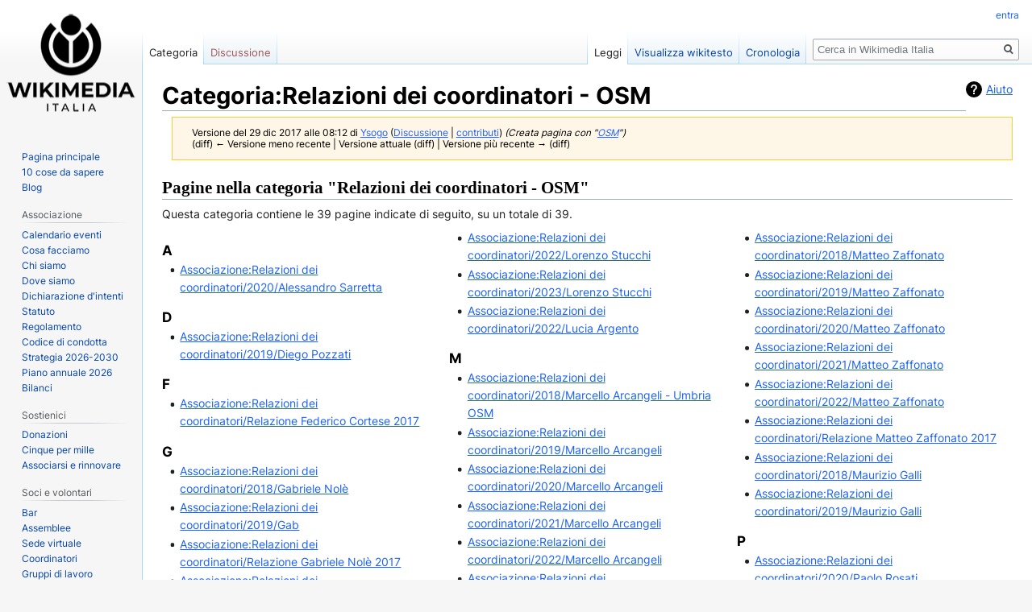

--- FILE ---
content_type: text/html; charset=UTF-8
request_url: https://wiki.wikimedia.it/index.php?title=Categoria:Relazioni_dei_coordinatori_-_OSM&oldid=473031
body_size: 6587
content:

<!DOCTYPE html>
<html class="client-nojs" lang="it" dir="ltr">
<head>
<meta charset="UTF-8"/>
<title>Categoria:Relazioni dei coordinatori - OSM - Wikimedia Italia</title>
<script>document.documentElement.className="client-js";RLCONF={"wgBreakFrames":!1,"wgSeparatorTransformTable":[",\t."," \t,"],"wgDigitTransformTable":["",""],"wgDefaultDateFormat":"dmy","wgMonthNames":["","gennaio","febbraio","marzo","aprile","maggio","giugno","luglio","agosto","settembre","ottobre","novembre","dicembre"],"wgRequestId":"851582f7e986b4dcf7b46131","wgCSPNonce":!1,"wgCanonicalNamespace":"Category","wgCanonicalSpecialPageName":!1,"wgNamespaceNumber":14,"wgPageName":"Categoria:Relazioni_dei_coordinatori_-_OSM","wgTitle":"Relazioni dei coordinatori - OSM","wgCurRevisionId":473031,"wgRevisionId":473031,"wgArticleId":56221,"wgIsArticle":!0,"wgIsRedirect":!1,"wgAction":"view","wgUserName":null,"wgUserGroups":["*"],"wgCategories":["Relazioni dei coordinatori per tema"],"wgPageContentLanguage":"it","wgPageContentModel":"wikitext","wgRelevantPageName":"Categoria:Relazioni_dei_coordinatori_-_OSM","wgRelevantArticleId":56221,"wgIsProbablyEditable":!1,
"wgRelevantPageIsProbablyEditable":!1,"wgRestrictionEdit":[],"wgRestrictionMove":[],"wgVisualEditor":{"pageLanguageCode":"it","pageLanguageDir":"ltr","pageVariantFallbacks":"it"},"wgEditSubmitButtonLabelPublish":!1};RLSTATE={"ext.gadget.GraficaWikina2022":"ready","site.styles":"ready","noscript":"ready","user.styles":"ready","user":"ready","user.options":"loading","mediawiki.action.view.categoryPage.styles":"ready","mediawiki.helplink":"ready","skins.vector.styles.legacy":"ready","skins.vector.styles.responsive":"ready","ext.visualEditor.desktopArticleTarget.noscript":"ready"};RLPAGEMODULES=["site","mediawiki.page.startup","mediawiki.page.ready","skins.vector.legacy.js","ext.visualEditor.desktopArticleTarget.init","ext.visualEditor.targetLoader"];</script>
<script>(RLQ=window.RLQ||[]).push(function(){mw.loader.implement("user.options@1hzgi",function($,jQuery,require,module){/*@nomin*/mw.user.tokens.set({"patrolToken":"+\\","watchToken":"+\\","csrfToken":"+\\"});mw.user.options.set({"variant":"it"});
});});</script>
<link rel="stylesheet" href="/load.php?lang=it&amp;modules=ext.visualEditor.desktopArticleTarget.noscript%7Cmediawiki.action.view.categoryPage.styles%7Cmediawiki.helplink%7Cskins.vector.styles.legacy%2Cresponsive&amp;only=styles&amp;skin=vector"/>
<script async="" src="/load.php?lang=it&amp;modules=startup&amp;only=scripts&amp;raw=1&amp;skin=vector"></script>
<meta name="ResourceLoaderDynamicStyles" content=""/>
<link rel="stylesheet" href="/load.php?lang=it&amp;modules=ext.gadget.GraficaWikina2022&amp;only=styles&amp;skin=vector"/>
<link rel="stylesheet" href="/load.php?lang=it&amp;modules=site.styles&amp;only=styles&amp;skin=vector"/>
<meta name="generator" content="MediaWiki 1.35.6"/>
<meta name="robots" content="noindex,nofollow"/>
<meta name="viewport" content="width=device-width, initial-scale=1"/>
<link rel="shortcut icon" href="/images/e/e8/WMIT_Favicon.ico"/>
<link rel="search" type="application/opensearchdescription+xml" href="/opensearch_desc.php" title="Wikimedia Italia (it)"/>
<link rel="EditURI" type="application/rsd+xml" href="//wiki.wikimedia.it/api.php?action=rsd"/>
<link rel="license" href="https://creativecommons.org/licenses/by-sa/3.0/"/>
<link rel="canonical" href="https://wiki.wikimedia.it/wiki/Categoria:Relazioni_dei_coordinatori_-_OSM"/>
<!--[if lt IE 9]><script src="/resources/lib/html5shiv/html5shiv.js"></script><![endif]-->
</head>
<body class="mediawiki ltr sitedir-ltr mw-hide-empty-elt ns-14 ns-subject page-Categoria_Relazioni_dei_coordinatori_-_OSM rootpage-Categoria_Relazioni_dei_coordinatori_-_OSM skin-vector action-view skin-vector-legacy">
<div id="mw-page-base" class="noprint"></div>
<div id="mw-head-base" class="noprint"></div>
<div id="content" class="mw-body" role="main">
	<a id="top"></a>
	<div id="siteNotice" class="mw-body-content"></div>
	<div class="mw-indicators mw-body-content">
	<div id="mw-indicator-mw-helplink" class="mw-indicator"><a href="https://www.mediawiki.org/wiki/Special:MyLanguage/Help:Categories" target="_blank" class="mw-helplink">Aiuto</a></div>
	</div>
	<h1 id="firstHeading" class="firstHeading" lang="it">Categoria:Relazioni dei coordinatori - OSM</h1>
	<div id="bodyContent" class="mw-body-content">
		<div id="siteSub" class="noprint">Da Wikimedia Italia.</div>
		<div id="contentSub"><div class="mw-revision warningbox"><div id="mw-revision-info">Versione del 29 dic 2017 alle 08:12 di <a href="/wiki/Utente:Ysogo" class="mw-userlink" title="Utente:Ysogo"><bdi>Ysogo</bdi></a> <span class="mw-usertoollinks">(<a href="/wiki/Discussioni_utente:Ysogo" class="mw-usertoollinks-talk" title="Discussioni utente:Ysogo">Discussione</a> | <a href="/wiki/Speciale:Contributi/Ysogo" class="mw-usertoollinks-contribs" title="Speciale:Contributi/Ysogo">contributi</a>)</span> <span class="comment">(Creata pagina con &quot;<a href="/wiki/Categoria:Relazioni_dei_coordinatori_per_tema" title="Categoria:Relazioni dei coordinatori per tema">OSM</a>&quot;)</span></div><div id="mw-revision-nav">(diff) ← Versione meno recente | Versione attuale (diff) | Versione più recente → (diff)</div></div></div>
		<div id="contentSub2"></div>
		
		<div id="jump-to-nav"></div>
		<a class="mw-jump-link" href="#mw-head">Jump to navigation</a>
		<a class="mw-jump-link" href="#searchInput">Jump to search</a>
		<div id="mw-content-text" lang="it" dir="ltr" class="mw-content-ltr"><div class="mw-parser-output">
<!-- 
NewPP limit report
Cached time: 20260127003319
Cache expiry: 1209600
Dynamic content: false
Complications: []
CPU time usage: 0.000 seconds
Real time usage: 0.000 seconds
Preprocessor visited node count: 1/1000000
Post‐expand include size: 0/2097152 bytes
Template argument size: 0/2097152 bytes
Highest expansion depth: 1/40
Expensive parser function count: 0/100
Unstrip recursion depth: 0/20
Unstrip post‐expand size: 0/5000000 bytes
-->
<!--
Transclusion expansion time report (%,ms,calls,template)
100.00%    0.000      1 -total
-->

<!-- Saved in parser cache with key wikina:pcache:idhash:56221-0!canonical and timestamp 20260127003319 and revision id 473031
 -->
</div><div class="mw-category-generated" lang="it" dir="ltr"><div id="mw-pages">
<h2>Pagine nella categoria "Relazioni dei coordinatori - OSM"</h2>
<p>Questa categoria contiene le 39 pagine indicate di seguito, su un totale di 39.
</p><div lang="it" dir="ltr" class="mw-content-ltr"><div class="mw-category"><div class="mw-category-group"><h3>A</h3>
<ul><li><a href="/wiki/Associazione:Relazioni_dei_coordinatori/2020/Alessandro_Sarretta" title="Associazione:Relazioni dei coordinatori/2020/Alessandro Sarretta">Associazione:Relazioni dei coordinatori/2020/Alessandro Sarretta</a></li></ul></div><div class="mw-category-group"><h3>D</h3>
<ul><li><a href="/wiki/Associazione:Relazioni_dei_coordinatori/2019/Diego_Pozzati" title="Associazione:Relazioni dei coordinatori/2019/Diego Pozzati">Associazione:Relazioni dei coordinatori/2019/Diego Pozzati</a></li></ul></div><div class="mw-category-group"><h3>F</h3>
<ul><li><a href="/wiki/Associazione:Relazioni_dei_coordinatori/Relazione_Federico_Cortese_2017" title="Associazione:Relazioni dei coordinatori/Relazione Federico Cortese 2017">Associazione:Relazioni dei coordinatori/Relazione Federico Cortese 2017</a></li></ul></div><div class="mw-category-group"><h3>G</h3>
<ul><li><a href="/wiki/Associazione:Relazioni_dei_coordinatori/2018/Gabriele_Nol%C3%A8" title="Associazione:Relazioni dei coordinatori/2018/Gabriele Nolè">Associazione:Relazioni dei coordinatori/2018/Gabriele Nolè</a></li>
<li><a href="/wiki/Associazione:Relazioni_dei_coordinatori/2019/Gab" title="Associazione:Relazioni dei coordinatori/2019/Gab">Associazione:Relazioni dei coordinatori/2019/Gab</a></li>
<li><a href="/wiki/Associazione:Relazioni_dei_coordinatori/Relazione_Gabriele_Nol%C3%A8_2017" title="Associazione:Relazioni dei coordinatori/Relazione Gabriele Nolè 2017">Associazione:Relazioni dei coordinatori/Relazione Gabriele Nolè 2017</a></li>
<li><a href="/wiki/Associazione:Relazioni_dei_coordinatori/2022/Giacomo_Alessandroni" title="Associazione:Relazioni dei coordinatori/2022/Giacomo Alessandroni">Associazione:Relazioni dei coordinatori/2022/Giacomo Alessandroni</a></li></ul></div><div class="mw-category-group"><h3>L</h3>
<ul><li><a href="/wiki/Associazione:Relazioni_dei_coordinatori/2018/Lorenzo_Perone" title="Associazione:Relazioni dei coordinatori/2018/Lorenzo Perone">Associazione:Relazioni dei coordinatori/2018/Lorenzo Perone</a></li>
<li><a href="/wiki/Associazione:Relazioni_dei_coordinatori/2019/Lorenzo_Perone" title="Associazione:Relazioni dei coordinatori/2019/Lorenzo Perone">Associazione:Relazioni dei coordinatori/2019/Lorenzo Perone</a></li>
<li><a href="/wiki/Associazione:Relazioni_dei_coordinatori/Relazione_Lorenzo_Perone_2017" title="Associazione:Relazioni dei coordinatori/Relazione Lorenzo Perone 2017">Associazione:Relazioni dei coordinatori/Relazione Lorenzo Perone 2017</a></li>
<li><a href="/wiki/Associazione:Relazioni_dei_coordinatori/2020/LorenzoStucchi" title="Associazione:Relazioni dei coordinatori/2020/LorenzoStucchi">Associazione:Relazioni dei coordinatori/2020/LorenzoStucchi</a></li>
<li><a href="/wiki/Associazione:Relazioni_dei_coordinatori/2021/Lorenzo_Stucchi" title="Associazione:Relazioni dei coordinatori/2021/Lorenzo Stucchi">Associazione:Relazioni dei coordinatori/2021/Lorenzo Stucchi</a></li>
<li><a href="/wiki/Associazione:Relazioni_dei_coordinatori/2022/Lorenzo_Stucchi" title="Associazione:Relazioni dei coordinatori/2022/Lorenzo Stucchi">Associazione:Relazioni dei coordinatori/2022/Lorenzo Stucchi</a></li>
<li><a href="/wiki/Associazione:Relazioni_dei_coordinatori/2023/Lorenzo_Stucchi" title="Associazione:Relazioni dei coordinatori/2023/Lorenzo Stucchi">Associazione:Relazioni dei coordinatori/2023/Lorenzo Stucchi</a></li>
<li><a href="/wiki/Associazione:Relazioni_dei_coordinatori/2022/Lucia_Argento" title="Associazione:Relazioni dei coordinatori/2022/Lucia Argento">Associazione:Relazioni dei coordinatori/2022/Lucia Argento</a></li></ul></div><div class="mw-category-group"><h3>M</h3>
<ul><li><a href="/wiki/Associazione:Relazioni_dei_coordinatori/2018/Marcello_Arcangeli_-_Umbria_OSM" title="Associazione:Relazioni dei coordinatori/2018/Marcello Arcangeli - Umbria OSM">Associazione:Relazioni dei coordinatori/2018/Marcello Arcangeli - Umbria OSM</a></li>
<li><a href="/wiki/Associazione:Relazioni_dei_coordinatori/2019/Marcello_Arcangeli" title="Associazione:Relazioni dei coordinatori/2019/Marcello Arcangeli">Associazione:Relazioni dei coordinatori/2019/Marcello Arcangeli</a></li>
<li><a href="/wiki/Associazione:Relazioni_dei_coordinatori/2020/Marcello_Arcangeli" title="Associazione:Relazioni dei coordinatori/2020/Marcello Arcangeli">Associazione:Relazioni dei coordinatori/2020/Marcello Arcangeli</a></li>
<li><a href="/wiki/Associazione:Relazioni_dei_coordinatori/2021/Marcello_Arcangeli" title="Associazione:Relazioni dei coordinatori/2021/Marcello Arcangeli">Associazione:Relazioni dei coordinatori/2021/Marcello Arcangeli</a></li>
<li><a href="/wiki/Associazione:Relazioni_dei_coordinatori/2022/Marcello_Arcangeli" title="Associazione:Relazioni dei coordinatori/2022/Marcello Arcangeli">Associazione:Relazioni dei coordinatori/2022/Marcello Arcangeli</a></li>
<li><a href="/wiki/Associazione:Relazioni_dei_coordinatori/2023/Marcello_Arcangeli" title="Associazione:Relazioni dei coordinatori/2023/Marcello Arcangeli">Associazione:Relazioni dei coordinatori/2023/Marcello Arcangeli</a></li>
<li><a href="/wiki/Associazione:Relazioni_dei_coordinatori/Relazione_Marcello_Arcangeli_2017" title="Associazione:Relazioni dei coordinatori/Relazione Marcello Arcangeli 2017">Associazione:Relazioni dei coordinatori/Relazione Marcello Arcangeli 2017</a></li>
<li><a href="/wiki/Associazione:Relazioni_dei_coordinatori/2019/Marco_Brancolini" title="Associazione:Relazioni dei coordinatori/2019/Marco Brancolini">Associazione:Relazioni dei coordinatori/2019/Marco Brancolini</a></li>
<li><a href="/wiki/Associazione:Relazioni_dei_coordinatori/Relazione_Marco_Brancolini_2017" title="Associazione:Relazioni dei coordinatori/Relazione Marco Brancolini 2017">Associazione:Relazioni dei coordinatori/Relazione Marco Brancolini 2017</a></li>
<li><a href="/wiki/Associazione:Relazioni_dei_coordinatori/2021/Marco_Montanari" title="Associazione:Relazioni dei coordinatori/2021/Marco Montanari">Associazione:Relazioni dei coordinatori/2021/Marco Montanari</a></li>
<li><a href="/wiki/Associazione:Relazioni_dei_coordinatori/2023/Marco_Montanari" title="Associazione:Relazioni dei coordinatori/2023/Marco Montanari">Associazione:Relazioni dei coordinatori/2023/Marco Montanari</a></li>
<li><a href="/wiki/Associazione:Relazioni_dei_coordinatori/2018/Matteo_Zaffonato" title="Associazione:Relazioni dei coordinatori/2018/Matteo Zaffonato">Associazione:Relazioni dei coordinatori/2018/Matteo Zaffonato</a></li>
<li><a href="/wiki/Associazione:Relazioni_dei_coordinatori/2019/Matteo_Zaffonato" title="Associazione:Relazioni dei coordinatori/2019/Matteo Zaffonato">Associazione:Relazioni dei coordinatori/2019/Matteo Zaffonato</a></li>
<li><a href="/wiki/Associazione:Relazioni_dei_coordinatori/2020/Matteo_Zaffonato" title="Associazione:Relazioni dei coordinatori/2020/Matteo Zaffonato">Associazione:Relazioni dei coordinatori/2020/Matteo Zaffonato</a></li>
<li><a href="/wiki/Associazione:Relazioni_dei_coordinatori/2021/Matteo_Zaffonato" title="Associazione:Relazioni dei coordinatori/2021/Matteo Zaffonato">Associazione:Relazioni dei coordinatori/2021/Matteo Zaffonato</a></li>
<li><a href="/wiki/Associazione:Relazioni_dei_coordinatori/2022/Matteo_Zaffonato" title="Associazione:Relazioni dei coordinatori/2022/Matteo Zaffonato">Associazione:Relazioni dei coordinatori/2022/Matteo Zaffonato</a></li>
<li><a href="/wiki/Associazione:Relazioni_dei_coordinatori/Relazione_Matteo_Zaffonato_2017" title="Associazione:Relazioni dei coordinatori/Relazione Matteo Zaffonato 2017">Associazione:Relazioni dei coordinatori/Relazione Matteo Zaffonato 2017</a></li>
<li><a href="/wiki/Associazione:Relazioni_dei_coordinatori/2018/Maurizio_Galli" title="Associazione:Relazioni dei coordinatori/2018/Maurizio Galli">Associazione:Relazioni dei coordinatori/2018/Maurizio Galli</a></li>
<li><a href="/wiki/Associazione:Relazioni_dei_coordinatori/2019/Maurizio_Galli" title="Associazione:Relazioni dei coordinatori/2019/Maurizio Galli">Associazione:Relazioni dei coordinatori/2019/Maurizio Galli</a></li></ul></div><div class="mw-category-group"><h3>P</h3>
<ul><li><a href="/wiki/Associazione:Relazioni_dei_coordinatori/2020/Paolo_Rosati" title="Associazione:Relazioni dei coordinatori/2020/Paolo Rosati">Associazione:Relazioni dei coordinatori/2020/Paolo Rosati</a></li>
<li><a href="/wiki/Associazione:Relazioni_dei_coordinatori/2019/Paolo_Rosati" title="Associazione:Relazioni dei coordinatori/2019/Paolo Rosati">Associazione:Relazioni dei coordinatori/2019/Paolo Rosati</a></li></ul></div><div class="mw-category-group"><h3>R</h3>
<ul><li><a href="/wiki/Associazione:Relazioni_dei_coordinatori/2022/Rosa_Colacicco" title="Associazione:Relazioni dei coordinatori/2022/Rosa Colacicco">Associazione:Relazioni dei coordinatori/2022/Rosa Colacicco</a></li>
<li><a href="/wiki/Associazione:Relazioni_dei_coordinatori/2025/Rosanna_Rizzi" title="Associazione:Relazioni dei coordinatori/2025/Rosanna Rizzi">Associazione:Relazioni dei coordinatori/2025/Rosanna Rizzi</a></li></ul></div><div class="mw-category-group"><h3>S</h3>
<ul><li><a href="/wiki/Associazione:Relazioni_dei_coordinatori/2025/Stefano_Dal_Bo" title="Associazione:Relazioni dei coordinatori/2025/Stefano Dal Bo">Associazione:Relazioni dei coordinatori/2025/Stefano Dal Bo</a></li></ul></div></div></div>
</div></div></div><div class="printfooter">Estratto da "<a dir="ltr" href="https://wiki.wikimedia.it/index.php?title=Categoria:Relazioni_dei_coordinatori_-_OSM&amp;oldid=473031">https://wiki.wikimedia.it/index.php?title=Categoria:Relazioni_dei_coordinatori_-_OSM&amp;oldid=473031</a>"</div>
		<div id="catlinks" class="catlinks" data-mw="interface"><div id="mw-normal-catlinks" class="mw-normal-catlinks"><a href="/wiki/Speciale:Categorie" title="Speciale:Categorie">Categoria</a>: <ul><li><a href="/wiki/Categoria:Relazioni_dei_coordinatori_per_tema" title="Categoria:Relazioni dei coordinatori per tema">Relazioni dei coordinatori per tema</a></li></ul></div></div>
	</div>
</div>

<div id="mw-navigation">
	<h2>Menu di navigazione</h2>
	<div id="mw-head">
		<!-- Please do not use role attribute as CSS selector, it is deprecated. -->
<nav id="p-personal" class="vector-menu" aria-labelledby="p-personal-label" role="navigation" 
	 >
	<h3 id="p-personal-label">
		<span>Strumenti personali</span>
	</h3>
	<!-- Please do not use the .body class, it is deprecated. -->
	<div class="body vector-menu-content">
		<!-- Please do not use the .menu class, it is deprecated. -->
		<ul class="vector-menu-content-list"><li id="pt-login-private"><a href="/index.php?title=Speciale:Entra&amp;returnto=Categoria%3ARelazioni+dei+coordinatori+-+OSM&amp;returntoquery=oldid%3D473031" title="Devi accedere per utilizzare questo wiki [o]" accesskey="o">entra</a></li></ul>
		
	</div>
</nav>


		<div id="left-navigation">
			<!-- Please do not use role attribute as CSS selector, it is deprecated. -->
<nav id="p-namespaces" class="vector-menu vector-menu-tabs vectorTabs" aria-labelledby="p-namespaces-label" role="navigation" 
	 >
	<h3 id="p-namespaces-label">
		<span>Namespace</span>
	</h3>
	<!-- Please do not use the .body class, it is deprecated. -->
	<div class="body vector-menu-content">
		<!-- Please do not use the .menu class, it is deprecated. -->
		<ul class="vector-menu-content-list"><li id="ca-nstab-category" class="selected"><a href="/wiki/Categoria:Relazioni_dei_coordinatori_-_OSM" title="Vedi la pagina della categoria [c]" accesskey="c">Categoria</a></li><li id="ca-talk" class="new"><a href="/index.php?title=Discussioni_categoria:Relazioni_dei_coordinatori_-_OSM&amp;action=edit&amp;redlink=1" rel="discussion" title="Vedi le discussioni relative a questa pagina (la pagina non esiste) [t]" accesskey="t">Discussione</a></li></ul>
		
	</div>
</nav>


			<!-- Please do not use role attribute as CSS selector, it is deprecated. -->
<nav id="p-variants" class="vector-menu-empty emptyPortlet vector-menu vector-menu-dropdown vectorMenu" aria-labelledby="p-variants-label" role="navigation" 
	 >
	<input type="checkbox" class="vector-menu-checkbox vectorMenuCheckbox" aria-labelledby="p-variants-label" />
	<h3 id="p-variants-label">
		<span>Varianti</span>
	</h3>
	<!-- Please do not use the .body class, it is deprecated. -->
	<div class="body vector-menu-content">
		<!-- Please do not use the .menu class, it is deprecated. -->
		<ul class="menu vector-menu-content-list"></ul>
		
	</div>
</nav>


		</div>
		<div id="right-navigation">
			<!-- Please do not use role attribute as CSS selector, it is deprecated. -->
<nav id="p-views" class="vector-menu vector-menu-tabs vectorTabs" aria-labelledby="p-views-label" role="navigation" 
	 >
	<h3 id="p-views-label">
		<span>Visite</span>
	</h3>
	<!-- Please do not use the .body class, it is deprecated. -->
	<div class="body vector-menu-content">
		<!-- Please do not use the .menu class, it is deprecated. -->
		<ul class="vector-menu-content-list"><li id="ca-view" class="collapsible selected"><a href="/wiki/Categoria:Relazioni_dei_coordinatori_-_OSM">Leggi</a></li><li id="ca-viewsource" class="collapsible"><a href="/index.php?title=Categoria:Relazioni_dei_coordinatori_-_OSM&amp;action=edit" title="Questa pagina è protetta, ma puoi vedere il suo codice sorgente [e]" accesskey="e">Visualizza wikitesto</a></li><li id="ca-history" class="collapsible"><a href="/index.php?title=Categoria:Relazioni_dei_coordinatori_-_OSM&amp;action=history" title="Versioni precedenti di questa pagina [h]" accesskey="h">Cronologia</a></li></ul>
		
	</div>
</nav>


			<!-- Please do not use role attribute as CSS selector, it is deprecated. -->
<nav id="p-cactions" class="vector-menu-empty emptyPortlet vector-menu vector-menu-dropdown vectorMenu" aria-labelledby="p-cactions-label" role="navigation" 
	 >
	<input type="checkbox" class="vector-menu-checkbox vectorMenuCheckbox" aria-labelledby="p-cactions-label" />
	<h3 id="p-cactions-label">
		<span>Altro</span>
	</h3>
	<!-- Please do not use the .body class, it is deprecated. -->
	<div class="body vector-menu-content">
		<!-- Please do not use the .menu class, it is deprecated. -->
		<ul class="menu vector-menu-content-list"></ul>
		
	</div>
</nav>


			<div id="p-search" role="search">
	<h3 >
		<label for="searchInput">Ricerca</label>
	</h3>
	<form action="/index.php" id="searchform">
		<div id="simpleSearch">
			<input type="search" name="search" placeholder="Cerca in Wikimedia Italia" title="Cerca in Wikimedia Italia [f]" accesskey="f" id="searchInput"/>
			<input type="hidden" name="title" value="Speciale:Ricerca">
			<input type="submit" name="fulltext" value="Ricerca" title="Cerca il testo indicato nelle pagine" id="mw-searchButton" class="searchButton mw-fallbackSearchButton"/>
			<input type="submit" name="go" value="Vai" title="Vai a una pagina con il titolo indicato, se esiste" id="searchButton" class="searchButton"/>
		</div>
	</form>
</div>

		</div>
	</div>
	
<div id="mw-panel">
	<div id="p-logo" role="banner">
		<a  title="Visita la pagina principale" class="mw-wiki-logo" href="/wiki/Pagina_principale"></a>
	</div>
	<!-- Please do not use role attribute as CSS selector, it is deprecated. -->
<nav id="p-navigation" class="vector-menu vector-menu-portal portal portal-first" aria-labelledby="p-navigation-label" role="navigation" 
	 >
	<h3 id="p-navigation-label">
		<span>navigazione</span>
	</h3>
	<!-- Please do not use the .body class, it is deprecated. -->
	<div class="body vector-menu-content">
		<!-- Please do not use the .menu class, it is deprecated. -->
		<ul class="vector-menu-content-list"><li id="n-mainpage"><a href="/wiki/Pagina_principale" title="Visita la pagina principale [z]" accesskey="z">Pagina principale</a></li><li id="n-10-cose-da-sapere"><a href="/wiki/10_cose_da_sapere">10 cose da sapere</a></li><li id="n-Blog"><a href="https://it.planet.wikimedia.org/">Blog</a></li></ul>
		
	</div>
</nav>


	<!-- Please do not use role attribute as CSS selector, it is deprecated. -->
<nav id="p-Associazione" class="vector-menu vector-menu-portal portal" aria-labelledby="p-Associazione-label" role="navigation" 
	 >
	<h3 id="p-Associazione-label">
		<span>Associazione</span>
	</h3>
	<!-- Please do not use the .body class, it is deprecated. -->
	<div class="body vector-menu-content">
		<!-- Please do not use the .menu class, it is deprecated. -->
		<ul class="vector-menu-content-list"><li id="n-Calendario-eventi"><a href="/wiki/Diario_di_bordo">Calendario eventi</a></li><li id="n-Cosa-facciamo"><a href="/wiki/Cosa_facciamo">Cosa facciamo</a></li><li id="n-Chi-siamo"><a href="/wiki/Chi_siamo">Chi siamo</a></li><li id="n-Dove-siamo"><a href="/wiki/Dove_siamo">Dove siamo</a></li><li id="n-Dichiarazione-d.27intenti"><a href="/wiki/Dichiarazione_d%27intenti">Dichiarazione d'intenti</a></li><li id="n-statuto"><a href="/wiki/Statuto">Statuto</a></li><li id="n-Regolamento"><a href="/wiki/Regolamento">Regolamento</a></li><li id="n-Codice-di-condotta"><a href="/wiki/Codice_di_condotta">Codice di condotta</a></li><li id="n-Strategia-2026-2030"><a href="/wiki/Strategia_2026-2030">Strategia 2026-2030</a></li><li id="n-Piano-annuale-2026"><a href="/wiki/Piano_annuale_2026">Piano annuale 2026</a></li><li id="n-Bilanci"><a href="/wiki/Bilanci">Bilanci</a></li></ul>
		
	</div>
</nav>

<!-- Please do not use role attribute as CSS selector, it is deprecated. -->
<nav id="p-Sostienici" class="vector-menu vector-menu-portal portal" aria-labelledby="p-Sostienici-label" role="navigation" 
	 >
	<h3 id="p-Sostienici-label">
		<span>Sostienici</span>
	</h3>
	<!-- Please do not use the .body class, it is deprecated. -->
	<div class="body vector-menu-content">
		<!-- Please do not use the .menu class, it is deprecated. -->
		<ul class="vector-menu-content-list"><li id="n-sitesupport"><a href="https://sostieni.wikimedia.it/">Donazioni</a></li><li id="n-Cinque-per-mille"><a href="/wiki/Cinque_per_mille">Cinque per mille</a></li><li id="n-Associarsi-e-rinnovare"><a href="https://sostieni.wikimedia.it/diventa-socio">Associarsi e rinnovare</a></li></ul>
		
	</div>
</nav>

<!-- Please do not use role attribute as CSS selector, it is deprecated. -->
<nav id="p-Soci e volontari" class="vector-menu vector-menu-portal portal" aria-labelledby="p-Soci e volontari-label" role="navigation" 
	 >
	<h3 id="p-Soci e volontari-label">
		<span>Soci e volontari</span>
	</h3>
	<!-- Please do not use the .body class, it is deprecated. -->
	<div class="body vector-menu-content">
		<!-- Please do not use the .menu class, it is deprecated. -->
		<ul class="vector-menu-content-list"><li id="n-Bar"><a href="/wiki/Associazione:Bar">Bar</a></li><li id="n-Assemblee"><a href="/wiki/Assemblee">Assemblee</a></li><li id="n-Sede-virtuale"><a href="https://moodle.wikimedia.it/">Sede virtuale</a></li><li id="n-Coordinatori"><a href="/wiki/Coordinatori">Coordinatori</a></li><li id="n-Gruppi-di-lavoro"><a href="https://meta.wikimedia.org/wiki/Wikimedia_Italia/Gruppi_di_lavoro">Gruppi di lavoro</a></li><li id="n-Microgrant"><a href="/wiki/Microgrant">Microgrant</a></li><li id="n-Ultime-modifiche"><a href="/wiki/Speciale:UltimeModifiche">Ultime modifiche</a></li></ul>
		
	</div>
</nav>

<!-- Please do not use role attribute as CSS selector, it is deprecated. -->
<nav id="p-Direttivo" class="vector-menu vector-menu-portal portal" aria-labelledby="p-Direttivo-label" role="navigation" 
	 >
	<h3 id="p-Direttivo-label">
		<span>Direttivo</span>
	</h3>
	<!-- Please do not use the .body class, it is deprecated. -->
	<div class="body vector-menu-content">
		<!-- Please do not use the .menu class, it is deprecated. -->
		<ul class="vector-menu-content-list"><li id="n-Delibere"><a href="/wiki/Associazione:Delibere">Delibere</a></li><li id="n-Riunioni"><a href="/wiki/Associazione:Riunioni_del_Direttivo">Riunioni</a></li><li id="n-In-corso"><a href="/wiki/Associazione:Piano_di_lavoro_direttivo">In corso</a></li><li id="n-Manuale-del-direttivo"><a href="/wiki/Associazione:Manuale_del_direttivo">Manuale del direttivo</a></li></ul>
		
	</div>
</nav>

<!-- Please do not use role attribute as CSS selector, it is deprecated. -->
<nav id="p-Ufficio" class="vector-menu vector-menu-portal portal" aria-labelledby="p-Ufficio-label" role="navigation" 
	 >
	<h3 id="p-Ufficio-label">
		<span>Ufficio</span>
	</h3>
	<!-- Please do not use the .body class, it is deprecated. -->
	<div class="body vector-menu-content">
		<!-- Please do not use the .menu class, it is deprecated. -->
		<ul class="vector-menu-content-list"><li id="n-Manuale-interno"><a href="/wiki/Associazione:Manuale_interno">Manuale interno</a></li><li id="n-Manuale-d.27immagine"><a href="/wiki/Manuale_d%27immagine">Manuale d'immagine</a></li><li id="n-Dati-fatturazione"><a href="/wiki/Dati_fatturazione">Dati fatturazione</a></li><li id="n-Calendario"><a href="/wiki/Associazione:Manuale_interno/Gestione_associazione/Calendario">Calendario</a></li></ul>
		
	</div>
</nav>

<!-- Please do not use role attribute as CSS selector, it is deprecated. -->
<nav id="p-tb" class="vector-menu vector-menu-portal portal" aria-labelledby="p-tb-label" role="navigation" 
	 >
	<h3 id="p-tb-label">
		<span>Strumenti</span>
	</h3>
	<!-- Please do not use the .body class, it is deprecated. -->
	<div class="body vector-menu-content">
		<!-- Please do not use the .menu class, it is deprecated. -->
		<ul class="vector-menu-content-list"><li id="t-whatlinkshere"><a href="/wiki/Speciale:PuntanoQui/Categoria:Relazioni_dei_coordinatori_-_OSM" title="Elenco di tutte le pagine che sono collegate a questa [j]" accesskey="j">Puntano qui</a></li><li id="t-recentchangeslinked"><a href="/wiki/Speciale:ModificheCorrelate/Categoria:Relazioni_dei_coordinatori_-_OSM" rel="nofollow" title="Elenco delle ultime modifiche alle pagine collegate a questa [k]" accesskey="k">Modifiche correlate</a></li><li id="t-specialpages"><a href="/wiki/Speciale:PagineSpeciali" title="Elenco di tutte le pagine speciali [q]" accesskey="q">Pagine speciali</a></li><li id="t-print"><a href="javascript:print();" rel="alternate" title="Versione stampabile di questa pagina [p]" accesskey="p">Versione stampabile</a></li><li id="t-permalink"><a href="/index.php?title=Categoria:Relazioni_dei_coordinatori_-_OSM&amp;oldid=473031" title="Collegamento permanente a questa versione della pagina">Link permanente</a></li><li id="t-info"><a href="/index.php?title=Categoria:Relazioni_dei_coordinatori_-_OSM&amp;action=info" title="Ulteriori informazioni su questa pagina">Informazioni pagina</a></li></ul>
		
	</div>
</nav>


	
</div>

</div>

<footer id="footer" class="mw-footer" role="contentinfo" >
	<ul id="footer-info" >
		<li id="footer-info-lastmod"> Questa pagina è stata modificata per l'ultima volta il&#160;29 dic 2017 alle 08:12.</li>
		<li id="footer-info-copyright">I contenuti di questo sito sono pubblicati con licenza <a class="external" href="https://creativecommons.org/licenses/by-sa/3.0/">Creative Commons Attribuzione-Condividi allo stesso modo</a>, salvo diversa indicazione.</li>
	</ul>
	<ul id="footer-places" >
		<li id="footer-places-privacy"><a href="https://www.wikimedia.it/privacy" class="extiw" title="sito:privacy">Informativa sulla privacy</a></li>
		<li id="footer-places-about"><a href="/wiki/Wikimedia:About" class="mw-redirect" title="Wikimedia:About">A proposito di Wikimedia Italia</a></li>
		<li id="footer-places-disclaimer"><a href="/wiki/Wikimedia_Italia:Avvertenze_generali" title="Wikimedia Italia:Avvertenze generali">Avvertenze</a></li>
	</ul>
	<ul id="footer-icons" class="noprint">
		<li id="footer-copyrightico"><a href="https://creativecommons.org/licenses/by-sa/3.0/"><img src="/resources/assets/licenses/cc-by-sa.png" alt="Creative Commons Attribuzione-Condividi allo stesso modo" width="88" height="31" loading="lazy"/></a></li>
		<li id="footer-poweredbyico"><a href="https://www.mediawiki.org/"><img src="/resources/assets/poweredby_mediawiki_88x31.png" alt="Powered by MediaWiki" srcset="/resources/assets/poweredby_mediawiki_132x47.png 1.5x, /resources/assets/poweredby_mediawiki_176x62.png 2x" width="88" height="31" loading="lazy"/></a></li>
	</ul>
	<div style="clear: both;"></div>
</footer>



<script>(RLQ=window.RLQ||[]).push(function(){mw.config.set({"wgPageParseReport":{"limitreport":{"cputime":"0.000","walltime":"0.000","ppvisitednodes":{"value":1,"limit":1000000},"postexpandincludesize":{"value":0,"limit":2097152},"templateargumentsize":{"value":0,"limit":2097152},"expansiondepth":{"value":1,"limit":40},"expensivefunctioncount":{"value":0,"limit":100},"unstrip-depth":{"value":0,"limit":20},"unstrip-size":{"value":0,"limit":5000000},"timingprofile":["100.00%    0.000      1 -total"]},"cachereport":{"timestamp":"20260127003319","ttl":1209600,"transientcontent":false}}});mw.config.set({"wgBackendResponseTime":57});});</script></body></html>
